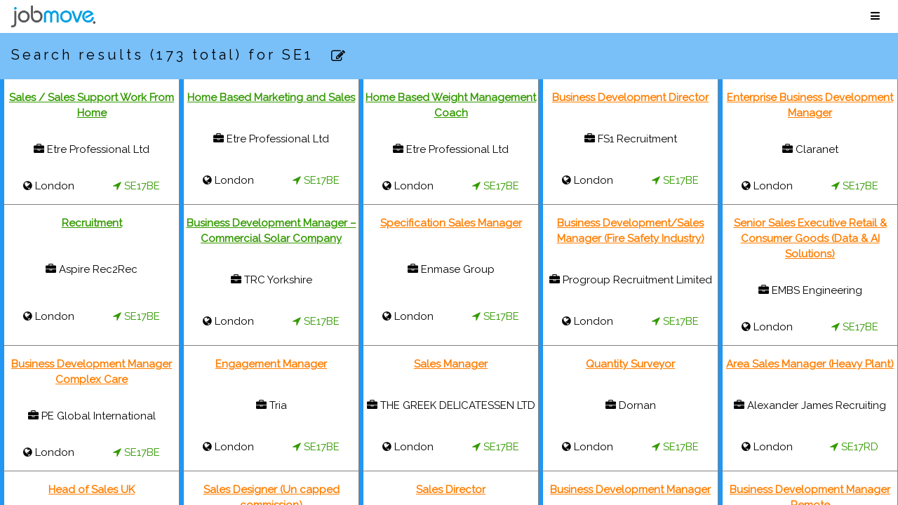

--- FILE ---
content_type: text/html; charset=UTF-8
request_url: https://jobmove.com/jobcategory/17/SE1
body_size: 8307
content:
<!DOCTYPE html>
<html>
<title>jobmove</title>
<meta name="description" content="View and apply for jobs from the UK's leading job search. For your next move, visit jobmove.">
<meta charset="utf-8">
<meta name="viewport" content="width=device-width, initial-scale=1">

<!-- link rel="stylesheet" href="https://www.w3schools.com/w3css/4/w3.css">
<link rel="stylesheet" href="https://www.w3schools.com/lib/w3-theme-blue.css"-->
<link rel="stylesheet" href="/css/w3.css">
<link rel="stylesheet" href="/css/w3-theme-blue.css">
<link rel="stylesheet" href="https://fonts.googleapis.com/css?family=Raleway">
<link rel="stylesheet" href="https://cdnjs.cloudflare.com/ajax/libs/font-awesome/4.7.0/css/font-awesome.min.css">
<link rel="manifest" href="/manifest.webmanifest">

<style>
  body,
  h1,
  h2,
  h3,
  h4,
  h5,
  h6 {
    font-family: "Raleway", sans-serif;
  }

  .vacancies-container>.vacancy {
    /*  flex-grow: 1; */
    border-bottom: 1px solid gray !important;
    border-right: 1px solid gray !important;
    cursor: pointer;

  }

  .vacancies-container {
    display: flex;
    flex-wrap: wrap;
  }
  div.x-half {
    float: left;
    width: 50%;
  }
  @media (min-width:993px) {
    .vacancy_notclicked {
      width: 20% !important;
    }
    .vacancy_clicked {
      width: 50% !important;
    }
  }

  @media (max-width:992px) and (min-width:601px) {
    .vacancy_notclicked {
      width: 33% !important;
    }
    .vacancy_clicked {
      width: 100% !important;
    }
  }
/*
  :target::before {
    content: "";
    display: block;
    height: 47px;
    /* fixed header height/
    margin: -47px 0 0;
    /* negative fixed header height /
  }*/

  div.big_panel {
    float: left;
  }

  div.x-panel{
    float: left;
    width: 45%;
    min-width:260px;
  }

  div.x-big-panel{
    float: left;
    width: 90%;
    min-width:260px;
  }


  .x-label {
    margin-bottom: 3px;
    margin-top: 14px;
    padding-top: 2px;
    padding-bottom: 2px;
  }
  button.x-switch {
    font-size: 18px;
  }
  @media (max-width:600px){.logo_img{text-align: center !important;}}


  .search_panel {
    display: grid;
    grid-template-columns: 45% 45% 10%;
    grid-template-rows: auto;
    grid-template-areas: 
    "title loc apply"
    "switch . ."
    ;
  }
  .search_title{
    grid-area: title;
  }
  .search_location{
    grid-area: loc;
  }
  .search_button{
    grid-area: apply;

  }
  .search_show_more{
    grid-area: switch;
  }
  .search_category{
    grid-area: cat;
  }
  .search_radius{
    grid-area: radius;
  }
  .search_keywords{
    grid-area: key;
  }
  .advanced {
    display:none;
  }

  .search_panel_opened {
    display: grid;
    grid-template-columns: 50% 40% 10%;
    grid-template-rows: auto;
    grid-template-areas: 
    "title loc loc"
    "cat radius radius"
    "key key apply"
    "switch . ."
    ;
  }

 
  .job_panel {
  display: grid;
  grid-template-columns: 25% 25% 25% 25%;
  grid-template-rows: auto;
  grid-template-areas: 
    "logo head head head"
    "logo comp sal type"
    "logo loc post date"
    ". cat cat apply"
    ;
}
.job_logo {
  grid-area: logo;
 align-self: center;
 justify-self: center;
 padding-right: 24px;
}
.job_title {
  grid-area: head;
  text-align: center;
}
.job_company {
  grid-area: comp;
}
.job_location {
  grid-area: loc;
}
.job_type {
  grid-area: type;
}
.job_salary {
  grid-area: sal;
}
.job_postcode {
  grid-area: post;
}
.job_date {
  grid-area: date;
}
.job_category {
  grid-area: cat;
  text-align: left;
}
.job_apply {
  grid-area: apply;
  align-self: center;
}
.job_panel, .job_description_panel{
  padding: 12px 24px;
}

.job_company, .job_location,  
.job_salary, .job_postcode {
  padding-right: 12px;
}

.job_description_panel {
  display: grid;
  grid-template-columns: 37.5% 25% 37.5%;
  grid-template-rows: auto;
  grid-template-areas: 
    "desc desc desc"
    "ll apply rl"
    ". similar ."
    ;
}
.job_description {
  grid-area: desc;
}

.job_similar{
  grid-area: similar;
  align-self: center;
  justify-self: center;
}

.job_description_panel > hr {
  width: 95%;
  grid-area: ll;
  justify-self: center;
  border: revert;
  border-top: 1px solid #eee;
} 
.job_description_panel > hr + hr{
  grid-area: rl;
}



  .body{
    margin: 0;
  }

  .container {
    height: 100vh;

    display: grid;
    grid-template-columns: 1fr;
    grid-template-rows: auto 1fr;
    grid-template-areas: 
    'header'
    'main'
  }

  .container > header {
    grid-area: header;
  }
  .container > .main {
    grid-area: main;
    overflow: auto;
    /*padding: 15px 5px 10px 5px;*/
  }

  #toggle_bar {
/*    visibility: hidden;
    transition: all .45s ease;
    grid-area: toggle_bar;
    overflow: hidden;

    display:grid;
    grid-template-columns: 1fr 1fr 1fr 1fr;
    grid-template-areas: 
    "sec1 sec2 sec3 sec4" */
  }

  div > a{
    text-decoration: none;
  }

  .toggle {
    font-size: 16px;
    opacity: 0;

    transition: all .45s ease;
    padding-right: 5px;
    padding-left: 5px;

    visibility: hidden;
  }

@media (min-width:921px){
  #header {
    display: grid;
    grid-template-columns: 10% 15% 1fr 1fr 1fr 1fr 1fr 5%;
    grid-template-areas: 
    "logo . sec1 sec2 sec3 sec4 sec5 button"
  }
  .toggle {
    align-content: center;
    justify-self: center;
  }
}
@media (max-width:920px) and (min-width:605.1px){
  #header {
    display: grid;
    grid-template-columns: 25% 1fr 1fr 10%;
    grid-template-rows: 47px 1fr;
    grid-template-areas: 
    "logo sec1 sec2 button"
    " sec3 sec4 sec5 button";
  }
  .toggle {
    align-content: center;
  }
}
@media (max-width:605px){
  #header {
    display: grid;
    grid-template-columns: 25% 1fr 25%;
    grid-template-rows: 47px 1fr 1fr 1fr 1fr 1fr;
    grid-template-areas: 
    "logo . button" 
    "sec1 sec1 sec1"
    "sec2 sec2 sec2"
    "sec3 sec3 sec3"
    "sec4 sec4 sec4"
    "sec5 sec5 sec5"

  }
  .toggle {
    align-self: center;
    justify-self: stretch;
    font-size: 20px;
    border-bottom-width: 1px;
    border-bottom-style: groove;
    padding-left: 15px;
  }

}

  #header > .toggle_button {
    grid-area: button;
    border: none;

    background: white;
  }
  #header > #logo {
    grid-area: logo;
  }
  #about {
    grid-area: sec1;
  }
  #contact {
    grid-area: sec2;
  }
  #explore {
    grid-area: sec3;
  }
  #ts_seek {
    grid-area: sec4;
  }
  #ts_empl {
    grid-area: sec5;
    border-bottom-width: 0px;
  }


  .container > .main {
    display: grid;
    grid-template-rows: auto 600px 1fr auto auto auto;
    grid-template-columns: 1fr 70% 1fr;
    grid-template-areas: 
    "bar bar bar"
    ". search ."
    "results results results"
    "popular_bar popular_bar popular_bar"
    "popular popular popular"
    "footer footer footer"
   }
  @media (max-width:1300px) and (min-width:921px){
    .container > .main{
      grid-template-columns: auto 900px auto;
    } 
  } 
  @media (max-width:920px){
    .container > .main{
      grid-template-columns: auto;
      grid-template-areas:
      "bar"
      "search"
      "results"
      "popular_bar"
      "popular"
      "footer"
    } 
  }
  @media (max-width:920px) and (min-width:605.1px){
    .search_panel_opened {
      grid-template-columns: 50% 1fr calc(-100%/3 + 400px);
      grid-template-areas: 
        "title loc loc"
        "cat radius radius"
        "key key apply"
        "switch . ."
      ;
    }
    .search_panel {
      grid-template-columns: 50% 1fr calc(-100%/3 + 400px);
      grid-template-areas: 
        "title loc loc"
        "switch . apply"
      ;
    }
    .search_panel > .search_button > #quick_button {
        margin-top:2px !important;
    }

  }
  @media (max-width:605px){
    .search_panel {
      grid-template-columns: auto;
      grid-template-areas: 
      "title"
      "loc"
      "apply"
      "switch"
    }
    .search_panel_opened {
      grid-template-columns: auto;
      grid-template-areas: 
        "title"
        "loc"
        "radius"
        "cat"
        "key"
        "apply"
        "switch"
      ;
    }
    #quick_button{margin-top:14px !important;}
  }

  .results {
    grid-area: results;
  }
  .popular_searches {
    grid-area: popular;
  }
  .main > footer {
    grid-area: footer;
  }
  .main > #search_bar {
    grid-area: bar;
  }
  .main > section {
    font-size: 18px;
    grid-area: search;
    align-self:center;
  }
  input[type="text"] {
    background-color: #f1f1f1;
  }
/* STYLES FOR VAC */
  .job_panel, .job_description_panel{
    padding-right: 36px;
  }

  @media (max-width:1160px){
    .job_panel {
      grid-template-columns: 25% 37.5% 37.5%;
      grid-template-areas: 
      "logo head head"
      "logo comp sal"
      "logo loc post"
      "logo type date"
      ". cat apply"
      ;
    } 
  }
  @media (max-width:992px) and (min-width:730px){
    .job_panel{
      grid-template-columns: 50% 50%;
      grid-template-areas: 
      "head head"
      "logo logo"
      "comp sal"
      "loc post"
      "type date" 
      "cat apply"
    }
    .job_description_panel {
      grid-template-columns: 25% 50% 25%;
    }
    .job_logo{
      padding-right:0px;
    }
  }


  @media (max-width:731px){
    .job_panel{
      grid-template-columns: 50% 50%;
      grid-template-areas: 
      "head head"
      "logo logo"
      "comp sal"
      "loc post"
      "type date" 
      "cat cat"
      "apply apply"
    }
    .job_category {
      text-align: center;
    }
    .job_description_panel {
      grid-template-areas: 
      "desc desc desc"
      "apply apply apply"
      "similar similar similar"
    }
    .job_description_panel > hr {
      display: none;
    }
    .job_logo{
      padding-right:0px;
    }
    .job_panel, .job_description_panel{
      padding-left: 36px;
    }
  }

  .category_half, .location_half, .title_half {
    float:left;
    width:33%;

    height: 80vh;
    display: grid;

    grid-template-rows: auto 1fr auto;
    grid-template-columns: 1fr;

    grid-template-areas: 
    'header'
    'main'
    'footer';
  }
  @media (max-width:920px){
    .category_half, .location_half, .title_half {
      float:left;
      width:100%;
    }
  }

  
.category_half > .sub-header, .location_half > .sub-header, .title_half > .sub-header  {
  grid-area: header;
}

.category_half > .sub-main, .location_half > .sub-main, .title_half > .sub-main  {
  grid-area: main;
    overflow: auto;
    overscroll-behavior: contain;
}

.category_half > .sub-footer, .location_half > .sub-footer, .title_half > .sub-footer {
  grid-area: footer;
  height: 30px;
}
#popular_bar {
  grid-area: popular_bar;
}

li {
  border-left: 6px solid #2196F3 !important;
  cursor: pointer;
}

li:hover{
  border-left: 6px solid #4CAF50 !important;
}

li.clicked{
  border-left: 6px solid #ff9800 !important;
}

li.clicked:hover{
}

span.results_location{
  display: inline-table;
}
button.edit_button:hover {
  background-color:  #79bff8 !important;
}
div.label_container{
  display:flex;
  justify-content: space-between;
}
#myloc_button:hover{
  background-color:  #79bff8 !important;
}

.vac_grid {
   /* height: 100vh; 
    grid-template-columns: 1fr; 
    grid-template-rows: 1fr 1fr 1fr;*/ 
    display: grid;
    text-align: center;
    grid-template-areas: 
    'vac_title vac_title' 
    'vac_adv vac_adv'
    'vac_loc vac_pcode'
}

.vac_grid > p {
  /*margin-top: 5px;
  margin-bottom: 5px;*/
}


.vac_grid > p.vac_title{
  grid-area: vac_title;
}

.vac_grid > p.vac_adv{
  grid-area: vac_adv;
}

.vac_grid > p.vac_loc{
  grid-area: vac_loc;
}

.vac_grid > p.vac_pcode{
  grid-area: vac_pcode;
}

.vac_grid > p.vac_within{
  grid-area: vac_within;
  /*align-self: end;
  justify-self: end;*/
}

</style>
<script type="text/javascript">


let suggestions_hash = [];
let shorter_suggestions_hash = [];
let prev_clicked_vac_div;


document.addEventListener("DOMContentLoaded", function() {
  document.getElementById('input_title')
  .addEventListener('keyup', function(event) {
    if (event.code === 'Enter') {
      event.preventDefault();
      Search();
    }
  });
  document.getElementById('input_locn')
  .addEventListener('keyup', function(event) {
    if (event.code === 'Enter') {
      event.preventDefault();
      Search();
    }
  });
  document.getElementById('desc_keywords')
  .addEventListener('keyup', function(event) {
    if (event.code === 'Enter') {
      event.preventDefault();
      Search();
    }
  });

  location_on_input();
  document.getElementById("input_locn").addEventListener("input", function()  {location_on_input()} );

      switch_options();

          setSelector('input_radius', "5");
    
          setSelector('category', "17");
    
      
    
    const vacs_box = document.getElementById("search_results");
    vacs_box.innerHTML = '<div style="text-align:center;" class="box"><i class="fa fa-spinner fa-pulse fa-2x"></i></div>';

    fetch("https://jobmove.com/search/searchresults/YTo1OntzOjk6InBvc3RfY29kZSI7czozOiJTRTEiO3M6NDoibG9jbiI7czozOiJTRTEiO3M6NjoicmFkaXVzIjtpOjU7czo4OiJjYXRlZ29yeSI7czoyOiIxNyI7czoxMzoiYWR2YW5jZWRfbW9kZSI7aToxO30.", 
      { 
        method: 'POST', 
        headers: {
        'Content-Type': 'application/x-www-form-urlencoded',
        }
      }
    )
    .then(response => response.text())
    .then(
      data => {
        //console.log(data);
        vacs_box.innerHTML = data;
        jump_to('search_results');
        let current_url = window.location.href;
      }
    )


    });

function jump_to(hash) {
  window.location.hash = "";
  window.location.hash = hash;
  window.scrollBy(0, -47);
}
  
function getVacPage(ref) {

  href = '/job/view_box/' + ref;

  document.getElementById("search_results").style.width = "40%";
  document.getElementById("job").style.width = "60%";

  let vacancies = document.getElementsByClassName("vacancy_notclicked");
  while (vacancies.length) {
      vacancies[0].className = vacancies[0].className.replace("vacancy_notclicked", "vacancy_clicked"); 
  }

  let clicked_vac_selector = "a[href*=\'" + ref + "\']";
  let clicked_vac_object = document.querySelectorAll(clicked_vac_selector);

  let clicked_vac_div = clicked_vac_object[0].closest('div');

  clicked_vac_div.className = clicked_vac_div.className.replace("w3-border-blue", "w3-border-orange");
  clicked_vac_div.classList.remove("w3-hover-border-green");

  if (prev_clicked_vac_div){
    if (prev_clicked_vac_div !== clicked_vac_div ) {
      prev_clicked_vac_div.className = prev_clicked_vac_div.className.replace("w3-border-orange", "w3-border-blue w3-hover-border-green");
    }
  }
  prev_clicked_vac_div = clicked_vac_div;


  const vac_box = document.getElementById("job");
  vac_box.innerHTML = '<div style="text-align:center;" class="box"><i class="fa fa-spinner fa-pulse fa-2x"></i></div>';;

  fetch(href, 
    { 
      method: 'POST', 
      headers: {
      'Content-Type': 'application/x-www-form-urlencoded; charset:utf-8',
      }
    }
  )
  .then(response => response.text())
  .then(
    data => {
      vac_box.innerHTML = data;
      switchToVacancy(); 
      jump_to('job');
    }
  )
  return false;
}

function getPopular(params) {

  let href = 'https://jobmove.com/search/search_box';

  closeVac();

  const vacs_box = document.getElementById("search_results");
  vacs_box.innerHTML = '<div style="text-align:center;" class="box"><i class="fa fa-spinner fa-pulse fa-2x"></i></div>';


  let clicked = document.querySelectorAll('li[class*="clicked"]');
  if (clicked[0]) {
    clicked[0].classList.remove("clicked");
  }

  let clicked_href = 'https://jobmove.com/';
  let searchParams = new URLSearchParams(params);
  if (searchParams.has("title")){
    searchParams.set("advanced_mode", "0");

    setSingleInput("title", searchParams.get("title"));
    clicked_href += 'title/' + searchParams.get("title");

    close_options();
  } else {
    searchParams.set("advanced_mode", "1");
    searchParams.set("title", "");
    setSingleInput("title", "");
    open_options();
  }
  if (searchParams.has("post_code")){
    searchParams.set("locn", searchParams.get("post_code"));
    setSingleInput("locn", searchParams.get("post_code"));
    clicked_href += 'location/' + searchParams.get("post_code");
    setSingleInput("post_code", searchParams.get("post_code"));

    searchParams.set("radius", "0");
    setSelector('input_radius', "0");
  } else {
    searchParams.set("post_code", "");
    searchParams.set("locn", "");
    setSingleInput("locn", "");

    searchParams.set("radius", "5");
    setSelector('input_radius', "5");
  } 

  searchParams.set("desc_title", "");
  setSingleInput("desc_title", "");

  searchParams.set("search", "1");

  if (searchParams.has("category")) {
    setSelector('category', searchParams.get("category"));
    clicked_href += 'category/' + searchParams.get("category");
  } else {
    setSelector('category', "0");
    searchParams.set("category", "0");
  }

  //console.log(clicked_href);
  //console.log(searchParams.toString());
  let surl;

  fetch(href, 
    { 
      method: 'POST', 
      body: searchParams,
    }
  )
  .then(response => response.text())
  .then(
    data => {
      //console.log(data);
       vacs_box.innerHTML = data;
       jump_to('search_results');
     }
  )
  let text = 'a[href^="'+ clicked_href + '/"]';
  //console.log(text);
  let li_clicked = document.querySelectorAll(text);
  li_clicked[0].parentNode.classList.add("clicked");

  window.history.replaceState(null, null, "https://jobmove.com/");
  return false;
}

function Search() {
  let href = 'https://jobmove.com/search/search_box';
  const data = new URLSearchParams();
  for (const pair of new FormData(document.getElementById("searchform"))) {
     data.append(pair[0], pair[1]);
  }
  if(data.get("advanced_mode") == 0) {
    setSelector('input_radius', "5");
    setSelector('category', "0");
    setSingleInput("desc_title", "");
  }
  closeVac();
  const vacs_box = document.getElementById("search_results");
  vacs_box.innerHTML = '<div style="text-align:center;" class="box"><i class="fa fa-spinner fa-pulse fa-2x"></i></div>';

  //console.log(data.toString());
  fetch(href, 
    {
      method: 'post',
      body: data,
    }
  )
  .then(response => response.text())
  .then(
    data => {
      //console.log(data);
      vacs_box.innerHTML = data;
      jump_to('search_results');
    }
  )

  let clicked = document.querySelectorAll('li[class*="clicked"]');
  if (clicked[0]) {
    clicked[0].classList.remove("clicked");
  }
  window.history.replaceState(null, null, "https://jobmove.com/");

}

function getPage(href) {

  closeVac();

  const vacs_box = document.getElementById("search_results");
  vacs_box.innerHTML = '<div style="text-align:center;" class="box"><i class="fa fa-spinner fa-pulse fa-2x"></i></div>';

  fetch(href, 
    { 
      method: 'POST', 
      headers: {
      'Content-Type': 'application/x-www-form-urlencoded',
      }
    }
  )
  .then(response => response.text())
  .then(
    data => {
      vacs_box.innerHTML = data;
      jump_to('search_results');
    }
  )

    return false;
}

function setSingleInput(name, value) {
    let element = document.querySelector('input[name="' + name + '"]');
    element.value = value;
}

function setSelector(id, value) {

  let select = document.getElementById(id);

  let option = 'option[value="' + value + '"]';
  let correct_option = select.querySelector(option);

  if (!correct_option) {
    let s = value.split(',');
    if (s.length > 1) {
      option = 'option[value="' + s[0] + '"]';
      correct_option = select.querySelector(option);
      value = s[0];
    }


    if (!correct_option) {
      option = 'option[value^="' + value + '"]';
      correct_option = select.querySelector(option);
      if (!correct_option) {
        option = 'option[value$="' + value + '"]';
        correct_option = select.querySelector(option);
      }
    }

  }

  if(correct_option) {
    correct_option.selected="true";
  }
}


function switch_options() {

  let advanced =  document.querySelectorAll("div.advanced");
  //console.log(advanced);

  let button_icon = document.getElementById("show_options");
  let button_text = document.getElementById("show_options_button");
  let adv_mode = document.getElementById("adv_mode");
  let search_panel = document.getElementById("search_panel");

  if (button_icon.className.indexOf("fa-caret-down") == -1) {
    button_icon.className = button_icon.className.replace("fa fa-caret-up", "fa fa-caret-down");
    search_panel.className = search_panel.className.replace("search_panel_opened", "search_panel");
    button_text.innerHTML = button_text.innerHTML.replace("less", "more");
    advanced.forEach(function(adv) {
      //console.log(adv);
      adv.classList.remove("w3-show");
    });

    adv_mode.value = '0';

  } else {

    button_icon.className = button_icon.className.replace("fa fa-caret-down", "fa fa-caret-up");
    search_panel.className = search_panel.className.replace("search_panel", "search_panel_opened");
    button_text.innerHTML = button_text.innerHTML.replace("more", "less");
    advanced.forEach(function(adv) {
      //console.log(adv);
      adv.classList.add("w3-show");
    });

    adv_mode.value = '1';

    
  }
}

function toggle_dropdown(){
//  let bar = document.getElementById("toggle_bar");
// if (bar.style.maxHeight == '0px') {
   //bar.style.maxHeight = 'none';
 //} else {
   //bar.style.maxHeight = '0';
 //} 

  let links = document.querySelectorAll("div.toggle");
  links.forEach(function(link) {
      if (link.style.maxHeight == '0px') {
        link.style.maxHeight = 'none';
      } else {
        link.style.maxHeight = '0px';
      }
      //console.log(adv);
      if (link.style.visibility == 'visible') {
        link.style.visibility = 'hidden'; 
        link.style.opacity = 0;

      } else {
        link.style.visibility = 'visible';
        link.style.opacity = 1;
      }
    });
}

function close_options() {

  let advanced =  document.querySelectorAll("div.advanced");
  //console.log(advanced);

  let button_icon = document.getElementById("show_options");
  let button_text = document.getElementById("show_options_button");
  let adv_mode = document.getElementById("adv_mode");
  let search_panel = document.getElementById("search_panel");

  if (button_icon.className.indexOf("fa-caret-down") == -1) {
    button_icon.className = button_icon.className.replace("fa fa-caret-up", "fa fa-caret-down");
    search_panel.className = search_panel.className.replace("search_panel_opened", "search_panel");
    button_text.innerHTML = button_text.innerHTML.replace("less", "more");
    advanced.forEach(function(adv) {
      //console.log(adv);
      adv.classList.remove("w3-show");
    });

    adv_mode.value = '0';

  } 
  
}

function open_options() {

  let advanced =  document.querySelectorAll("div.advanced");
  //console.log(advanced);

  let button_icon = document.getElementById("show_options");
  let button_text = document.getElementById("show_options_button");
  let adv_mode = document.getElementById("adv_mode");
  let search_panel = document.getElementById("search_panel");

  if (button_icon.className.indexOf("fa-caret-down") !== -1) {

    button_icon.className = button_icon.className.replace("fa fa-caret-down", "fa fa-caret-up");
    search_panel.className = search_panel.className.replace("search_panel", "search_panel_opened");
    button_text.innerHTML = button_text.innerHTML.replace("more", "less");
    advanced.forEach(function(adv) {
      //console.log(adv);
      adv.classList.add("w3-show");
    });

    adv_mode.value = '1';
  }
}


function location_on_input() {

  let location_input_obj = document.getElementById("input_locn");
  if (location_input_obj.value !== "") {
    let key = 'key='+escape(location_input_obj.value);
    let href = "/index.php/search/get_autocomplete_suggestions/";

    fetch(href, 
    { 
      method: 'POST', 
      headers: {
      'Content-Type': 'application/x-www-form-urlencoded',
      },
      body: key,
    }
    )
    .then(response => response.json())
    .then(
    shorter_suggestions_hash => {
      //console.log(shorter_suggestions_hash);
      let auto_suggestions = [];
      for (var suggestion of shorter_suggestions_hash) {
          auto_suggestions.push(suggestion.name);
      }

      let auto = document.getElementById("auto");
      auto.innerHTML = '';

      for (let suggestion of shorter_suggestions_hash ) {
          let option = document.createElement("option");
          option.text  = suggestion.name;
          auto.appendChild(option);
          option.addEventListener("click", location_on_change(suggestion.name) );
        }
      }
    )

    let first_word = location_input_obj.value .replace(/^(\w+).*$/,'$1');
    let small_key = 'key='+escape(first_word);
    href = "/index.php/search/get_location_suggestions/";

    fetch(href, 
    { 
      method: 'POST', 
      headers: {
      'Content-Type': 'application/x-www-form-urlencoded',
      },
      body: small_key,
    })
    .then(response => response.json())
    .then( data => {
      suggestions_hash = data;
      location_on_change(location_input_obj.value);
    })
  } else {
    let postcode_input_obj = document.getElementById("input_auto_selector");
    postcode_input_obj.value = '';
  }
}

function closeVac() {

  document.getElementById("job").innerHTML = '';
  
  document.getElementById("search_results").style.width = "100%";

  document.getElementById("job").style.width = "0%";

  if (prev_clicked_vac_div){
    prev_clicked_vac_div.className = prev_clicked_vac_div.className.replace("w3-border-orange", "w3-border-blue w3-hover-border-green");
    prev_clicked_vac_div = '';
  }

  let vacancies = document.getElementsByClassName("vacancy_clicked");
  while (vacancies.length) {
    vacancies[0].className = vacancies[0].className.replace("vacancy_clicked", "vacancy_notclicked");
  }

  let switch_button = document.getElementById("switch_vacancy");
  if(switch_button) {
    switch_button.classList.add("w3-hide-small");
    switchToSearchResults();
  }
  return false;

}

function switchToSearchResults() {

  document.getElementById("search_results").classList.remove("w3-hide-small");

  document.getElementById("job").classList.add("w3-hide-small");

}

function switchToVacancy() {

  document.getElementById("job").classList.remove("w3-hide-small");

  document.getElementById("search_results").classList.add("w3-hide-small");

}
  
function location_on_change(input) {
  
  let adv_mode = document.getElementById("adv_mode");
  let id;

  let postcode_input_obj = document.getElementById("input_auto_selector");
  let postcode_chosen = '';
  if (suggestions_hash[0]) {
      postcode_chosen = suggestions_hash[0].id;
  }

  if (suggestions_hash.some(suggestion => (id = suggestion.id) && (suggestion.name === input))) {
      postcode_chosen = id;
  }

  postcode_input_obj.value = postcode_chosen;
}

function jumpToLocn(){
    jump_to("search_bar");
    document.querySelector('label[for="input_locn"]').click();
}

function use_my_location(){
  if (navigator.geolocation) {
    navigator.geolocation.getCurrentPosition(function(position) {
    const latitude  = position.coords.latitude;
    const longitude = position.coords.longitude;
              //alert(latitude + ", " + longitude);

              //let small_key = 'lat='+escape(latitude) + 'long+';
    let href = "/index.php/utils/geo_location/"+latitude+'/'+longitude;
    fetch(href, 
      { 
        method: 'POST', 
      })
    .then(response => response.json())
    .then(
    data => {
      console.log(data);
      setSingleInput("locn", data[0].town);
      setSingleInput("post_code", data[0].postcode);
    }
    )
    }, function() {
      document.getElementById("myloc_button").disabled = true;
      //alert("You disagreed :(");
    });
  }
}
</script>



<!-- Global site tag (gtag.js) - Google Analytics --> 
<script async src="https://www.googletagmanager.com/gtag/js?id=UA-127663420-1"></script>
<script>
  window.dataLayer = window.dataLayer || [];
  function gtag(){dataLayer.push(arguments);}
  gtag('js', new Date());
  gtag('config', 'UA-127663420-1');
</script>


</head>
<body> 

<div class="container">

  <header>
    <div id='header' class="w3-bar w3-white w3-wide w3-card" style="position: relative">
<!--    <span class="w3-bar-item w3-button w3-large w3-hover-text-grey" onclick="w3_open()"><i class="fa fa-bars"></i></span> -->
    <a id="logo" href="https://jobmove.com/" class="w3-bar-item"><img alt="jobmove logo" src="/images/logo.png" style="width:120px;"></img></a>
    <div id='about'   style="max-height:0px" class="toggle"><a href="https://jobmove.com/about_us"> About Us</a></div>
    <div id='contact' style="max-height:0px" class="toggle"><a href="https://jobmove.com/contact_us"> Contact Us</a></div>
    <div id='explore' style="max-height:0px" class="toggle"><a href="https://jobmove.com/explore_jobmove"> Explore Jobmove </a></div>
    <div id='ts_seek' style="max-height:0px" class="toggle"> <a href="https://jobmove.com/terms_and_conditions_jobseekers"> Terms and conditions Jobseekers</a></div>
    <div id='ts_empl' style="max-height:0px" class="toggle"> <a href="https://jobmove.com/terms_and_conditions_employers"> Terms and conditions Employers </a> </div>
    <!--div id='ts_empl' style="max-height:0px" class="toggle"> Test link  </div-->
    <button class="toggle_button" onclick="toggle_dropdown()">  <i class="fa fa-bars"></i> </button>
</div>

  </header>

  <div class="main">

  <header id="search_bar">
    <div class="w3-bar w3-theme-l2 w3-wide w3-card">
        <h4 class=w3-margin-left> Job search </h4>
    </div>
</header>
  <section>
    <form id='searchform' name='searchform' method='post' action='https://jobmove.com/' onsubmit="">
    <div id="search_panel" class="search_panel">

      <div class="search_title">
        <label for="input_title" class="w3-tag w3-theme-l2 w3-round-large x-label">What job are you looking for?</label>
        <input id="input_title" class="w3-input w3-border w3-round-large" type="text" placeholder="Job title, Skill, Industry"
            name='title' value="">
      </div>

      <div class="search_location" >
        <div class="label_container"> 
        <label for='input_locn' class="w3-tag w3-theme-l2 w3-round-large x-label"> Where?</label>
        </div>
        <input class="w3-input w3-border w3-round-large" type="text" placeholder="City, County or Postcode"
            name='locn' id='input_locn' list="auto" value="SE1" autocomplete='off'> 
        <datalist id="auto"></datalist>
      </div>

      <div class="search_button">
        <input class="w3-button w3-light-green w3-round-large w3-mobile" style="margin-top:48px; width:100%" id='quick_button' value="Search"
            type='button' name='search' onclick="Search()">
      </div>

      <!--<div class="w3-hide" id="advanced_options">-->
        <div class="search_category w3-animate-zoom advanced w3-hide">
          <label for="category" class="w3-tag w3-theme-l2 w3-round-large x-label">Choose a category</label>
          <select id='category' class="w3-select" name="category" value="">
              <option value="0" selected>No category</option>
                              <option value="3">Aerospace & Aviation</option>
                              <option value="27">Agricultural, Horticultural & Fishing</option>
                              <option value="65">Apprenticeship</option>
                              <option value="38">Automotive</option>
                              <option value="14,32">Catering, Hospitality & Leisure</option>
                              <option value="57">Charities & Not for profit</option>
                              <option value="67">Civil Enforcement</option>
                              <option value="37">Cleaning, Domestic & Janitorial</option>
                              <option value="11">Clerical & Administration</option>
                              <option value="2">Construction</option>
                              <option value="28">Customer Service, Call Centre & Help Desk</option>
                              <option value="26">Education, Training & Coaching</option>
                              <option value="4">Engineering, Mechanical & Electrical</option>
                              <option value="5">Finance, Accounting & Insurance</option>
                              <option value="24">HR & Recruitment</option>
                              <option value="1">IT & Telecoms</option>
                              <option value="10">Legal</option>
                              <option value="8">Management, Consultancy & Operations</option>
                              <option value="23">Manufacturing & Fabrication</option>
                              <option value="49,15">Marketing, Media & Publishing</option>
                              <option value="16">Medical</option>
                              <option value="68">Not Sectored</option>
                              <option value="12">Nursing & Care</option>
                              <option value="40">Property & Property Services</option>
                              <option value="22">Public Sector</option>
                              <option value="18">Retail & Wholesale</option>
                              <option value="17">Sales</option>
                              <option value="6">Scientific & Pharmaceutical</option>
                              <option value="52">Security, Military & Defence</option>
                              <option value="13">Transport, Logistics & Warehouse</option>
                              <option value="20">Travel and Tourism</option>
                        </select>
        </div>

        <div class="search_radius w3-animate-zoom advanced w3-hide">
          <label for='input_radius' class="w3-tag w3-theme-l2 w3-round-large x-label">Choose a radius</label>
          <select id='input_radius' class="w3-select" name="radius" value="">
            <option value="0">Exact match</option>
            <option value="1">1 mile</option>
            <option value="5" selected>5 miles</option>
            <option value="10">10 miles</option>
            <option value="20">20 miles</option>
            <option value="50">50 miles</option>
          </select>
        </div>

        <div class="search_keywords w3-animate-zoom advanced w3-hide">
          <label for="desc_keywords" class="w3-tag w3-theme-l2 w3-round-large x-label">Any special keywords?</label>
          <input id="desc_keywords" class="w3-input w3-border w3-round-large" type="text" placeholder="Sales, design, etc"
            name='desc_title' value="">
        </div>
      <input id='adv_mode'            class="w3-hide" value="0" type='text' name='advanced_mode'>
      <input id="input_auto_selector" class="w3-hide" value="" type="text" name='post_code'>
      <div class="search_show_more"> 
         <button class="w3-button w3-left-align" id="show_options_button" onclick="switch_options()" type="button">
            Need more search options? <i id='show_options' class="fa fa-caret-down"></i></button>
      </div>
      </div>
    <!--</div>-->
    </form>
  </section>

<div class="w3-row results">
  <div id="search_results" class="big_panel w3-mobile" style="position:relative; width:100%">
  </div>
  <div id="job" class="big_panel w3-mobile w3-hide-small">
  </div>
</div>


<footer class="w3-theme-l4 w3-center w3-padding-16">
COPYRIGHT &copy; jobmove.com 2026, <a href="https://jobmove.com/about/privacy" title="" target="_blank" class="w3-hover-opacity">Privacy Policy</a>
</footer>



<!-- script async type="text/javascript" src="//s7.addthis.com/js/300/addthis_widget.js#pubid=ra-5ba4d9887a97f0db"></script -->
</body>

</html>


--- FILE ---
content_type: text/html; charset=UTF-8
request_url: https://jobmove.com/index.php/search/get_autocomplete_suggestions/
body_size: 207
content:
[{"id":"SE1","name":"London - SE1, London (SE1)"},{"id":"SE10","name":"London - Greenwich SE10, London (SE10)"},{"id":"SE11","name":"London - Kennington SE11, London (SE11)"},{"id":"SE12","name":"London - Lee SE12, London (SE12)"},{"id":"SE13","name":"London - Lewisham SE13, London (SE13)"},{"id":"SE14","name":"London - New Cross SE14, London (SE14)"},{"id":"SE15","name":"London - Peckham SE15, London (SE15)"},{"id":"SE16","name":"London - Rotherhithe SE16, London (SE16)"},{"id":"SE17","name":"London - Walworth SE17, London (SE17)"},{"id":"SE18","name":"London - Woolwich SE18, London (SE18)"}]

--- FILE ---
content_type: text/html; charset=UTF-8
request_url: https://jobmove.com/index.php/search/get_location_suggestions/
body_size: 222
content:
[{"id":"SE10","name":"London - Greenwich SE10, London (SE10)"},{"id":"SE11","name":"London - Kennington SE11, London (SE11)"},{"id":"SE12","name":"London - Lee SE12, London (SE12)"},{"id":"SE13","name":"London - Lewisham SE13, London (SE13)"},{"id":"SE14","name":"London - New Cross SE14, London (SE14)"},{"id":"SE19","name":"London - Norwood SE19, London (SE19)"},{"id":"SE15","name":"London - Peckham SE15, London (SE15)"},{"id":"SE16","name":"London - Rotherhithe SE16, London (SE16)"},{"id":"SE1","name":"London - SE1, London (SE1)"},{"id":"SE17","name":"London - Walworth SE17, London (SE17)"},{"id":"SE18","name":"London - Woolwich SE18, London (SE18)"}]

--- FILE ---
content_type: text/html; charset=UTF-8
request_url: https://jobmove.com/search/searchresults/YTo1OntzOjk6InBvc3RfY29kZSI7czozOiJTRTEiO3M6NDoibG9jbiI7czozOiJTRTEiO3M6NjoicmFkaXVzIjtpOjU7czo4OiJjYXRlZ29yeSI7czoyOiIxNyI7czoxMzoiYWR2YW5jZWRfbW9kZSI7aToxO30.
body_size: 2360
content:


<header id="jobs">
    <div class="w3-bar w3-theme-l2 w3-wide w3-card">
        <h4 class=w3-margin-left> Search results (173 total) <span class="results_location">for SE1 <a href="#" onclick="jumpToLocn()"> <button class="w3-button w3-circle edit_button"> <i class="fa fa-edit"></i> </button> </a> </span> </h4>
    </div>
</header>
<button id='switch_vacancy' onclick="switchToVacancy()" class="w3-button w3-circle w3-hide-small w3-hide-medium w3-hide-large x-switch" style="position: absolute; right: 0px; top: 0px;"><i class='fa fa-arrow-right'></i> </button>

<div class='vacancies-container'>


<div class='w3-mobile w3-white w3-leftbar w3-hover-border-green w3-border-blue vacancy vacancy_notclicked vac_grid' onclick='return getVacPage("8802164")'  >
    <p class="vac_title"><b><a class='title'  href='/job/8802164/Sales-Sales-Support-Work-From-Home/'  style="color: #339900;" target='_blank' id='8802164'>Sales / Sales Support Work From Home </a></b></p>
    <p class="vac_adv"><i class='fa fa-briefcase'></i> Etre Professional Ltd</p>
    <p class="vac_loc"><i class='fa fa-globe'></i> London </p>
    <p class="vac_pcode" style="color: #339900;" title="Just round the corner from your search location!"><i class='fa fa-location-arrow'></i> SE17BE </p>
</div>
<div class='w3-mobile w3-white w3-leftbar w3-hover-border-green w3-border-blue vacancy vacancy_notclicked vac_grid' onclick='return getVacPage("8802166")'  >
    <p class="vac_title"><b><a class='title'  href='/job/8802166/Home-Based-Marketing-and-Sales/'  style="color: #339900;" target='_blank' id='8802166'>Home Based Marketing and Sales </a></b></p>
    <p class="vac_adv"><i class='fa fa-briefcase'></i> Etre Professional Ltd</p>
    <p class="vac_loc"><i class='fa fa-globe'></i> London </p>
    <p class="vac_pcode" style="color: #339900;" title="Just round the corner from your search location!"><i class='fa fa-location-arrow'></i> SE17BE </p>
</div>
<div class='w3-mobile w3-white w3-leftbar w3-hover-border-green w3-border-blue vacancy vacancy_notclicked vac_grid' onclick='return getVacPage("8802211")'  >
    <p class="vac_title"><b><a class='title'  href='/job/8802211/Home-Based-Weight-Management-Coach/'  style="color: #339900;" target='_blank' id='8802211'>Home Based Weight Management Coach </a></b></p>
    <p class="vac_adv"><i class='fa fa-briefcase'></i> Etre Professional Ltd</p>
    <p class="vac_loc"><i class='fa fa-globe'></i> London </p>
    <p class="vac_pcode" style="color: #339900;" title="Just round the corner from your search location!"><i class='fa fa-location-arrow'></i> SE17BE </p>
</div>
<div class='w3-mobile w3-white w3-leftbar w3-hover-border-green w3-border-blue vacancy vacancy_notclicked vac_grid' onclick='return getVacPage("9846793")'  >
    <p class="vac_title"><b><a class='title'  href='/job/9846793/Business-Development-Director/'  style="color: #FF7E00;" target='_blank' id='9846793'>Business Development Director </a></b></p>
    <p class="vac_adv"><i class='fa fa-briefcase'></i> FS1 Recruitment</p>
    <p class="vac_loc"><i class='fa fa-globe'></i> London </p>
    <p class="vac_pcode" style="color: #339900;" title="Just round the corner from your search location!"><i class='fa fa-location-arrow'></i> SE17BE </p>
</div>
<div class='w3-mobile w3-white w3-leftbar w3-hover-border-green w3-border-blue vacancy vacancy_notclicked vac_grid' onclick='return getVacPage("10048193")'  >
    <p class="vac_title"><b><a class='title'  href='/job/10048193/Enterprise-Business-Development-Manager/'  style="color: #FF7E00;" target='_blank' id='10048193'>Enterprise Business Development Manager </a></b></p>
    <p class="vac_adv"><i class='fa fa-briefcase'></i> Claranet</p>
    <p class="vac_loc"><i class='fa fa-globe'></i> London </p>
    <p class="vac_pcode" style="color: #339900;" title="Just round the corner from your search location!"><i class='fa fa-location-arrow'></i> SE17BE </p>
</div>
<div class='w3-mobile w3-white w3-leftbar w3-hover-border-green w3-border-blue vacancy vacancy_notclicked vac_grid' onclick='return getVacPage("10165408")'  >
    <p class="vac_title"><b><a class='title'  href='/job/10165408/Recruitment/'  style="color: #339900;" target='_blank' id='10165408'>Recruitment </a></b></p>
    <p class="vac_adv"><i class='fa fa-briefcase'></i> Aspire Rec2Rec</p>
    <p class="vac_loc"><i class='fa fa-globe'></i> London </p>
    <p class="vac_pcode" style="color: #339900;" title="Just round the corner from your search location!"><i class='fa fa-location-arrow'></i> SE17BE </p>
</div>
<div class='w3-mobile w3-white w3-leftbar w3-hover-border-green w3-border-blue vacancy vacancy_notclicked vac_grid' onclick='return getVacPage("10172809")'  >
    <p class="vac_title"><b><a class='title'  href='/job/10172809/Business-Development-Manager-ndash-Commercial-Solar-Company/'  style="color: #339900;" target='_blank' id='10172809'>Business Development Manager &ndash; Commercial Solar Company </a></b></p>
    <p class="vac_adv"><i class='fa fa-briefcase'></i> TRC Yorkshire</p>
    <p class="vac_loc"><i class='fa fa-globe'></i> London </p>
    <p class="vac_pcode" style="color: #339900;" title="Just round the corner from your search location!"><i class='fa fa-location-arrow'></i> SE17BE </p>
</div>
<div class='w3-mobile w3-white w3-leftbar w3-hover-border-green w3-border-blue vacancy vacancy_notclicked vac_grid' onclick='return getVacPage("10089908")'  >
    <p class="vac_title"><b><a class='title'  href='/job/10089908/Specification-Sales-Manager/'  style="color: #FF7E00;" target='_blank' id='10089908'>Specification Sales Manager </a></b></p>
    <p class="vac_adv"><i class='fa fa-briefcase'></i> Enmase Group</p>
    <p class="vac_loc"><i class='fa fa-globe'></i> London </p>
    <p class="vac_pcode" style="color: #339900;" title="Just round the corner from your search location!"><i class='fa fa-location-arrow'></i> SE17BE </p>
</div>
<div class='w3-mobile w3-white w3-leftbar w3-hover-border-green w3-border-blue vacancy vacancy_notclicked vac_grid' onclick='return getVacPage("10175183")'  >
    <p class="vac_title"><b><a class='title'  href='/job/10175183/Business-Development-Sales-Manager-Fire-Safety-Industry-/'  style="color: #FF7E00;" target='_blank' id='10175183'>Business Development/Sales Manager (Fire Safety Industry) </a></b></p>
    <p class="vac_adv"><i class='fa fa-briefcase'></i> Progroup Recruitment Limited</p>
    <p class="vac_loc"><i class='fa fa-globe'></i> London </p>
    <p class="vac_pcode" style="color: #339900;" title="Just round the corner from your search location!"><i class='fa fa-location-arrow'></i> SE17BE </p>
</div>
<div class='w3-mobile w3-white w3-leftbar w3-hover-border-green w3-border-blue vacancy vacancy_notclicked vac_grid' onclick='return getVacPage("10176001")'  >
    <p class="vac_title"><b><a class='title'  href='/job/10176001/Senior-Sales-Executive-Retail-amp-Consumer-Goods-Data-amp-AI-Solutions-/'  style="color: #FF7E00;" target='_blank' id='10176001'>Senior Sales Executive   Retail &amp; Consumer Goods (Data &amp; AI Solutions) </a></b></p>
    <p class="vac_adv"><i class='fa fa-briefcase'></i> EMBS Engineering</p>
    <p class="vac_loc"><i class='fa fa-globe'></i> London </p>
    <p class="vac_pcode" style="color: #339900;" title="Just round the corner from your search location!"><i class='fa fa-location-arrow'></i> SE17BE </p>
</div>
<div class='w3-mobile w3-white w3-leftbar w3-hover-border-green w3-border-blue vacancy vacancy_notclicked vac_grid' onclick='return getVacPage("10176192")'  >
    <p class="vac_title"><b><a class='title'  href='/job/10176192/Business-Development-Manager-Complex-Care/'  style="color: #FF7E00;" target='_blank' id='10176192'>Business Development Manager   Complex Care </a></b></p>
    <p class="vac_adv"><i class='fa fa-briefcase'></i> PE Global International</p>
    <p class="vac_loc"><i class='fa fa-globe'></i> London </p>
    <p class="vac_pcode" style="color: #339900;" title="Just round the corner from your search location!"><i class='fa fa-location-arrow'></i> SE17BE </p>
</div>
<div class='w3-mobile w3-white w3-leftbar w3-hover-border-green w3-border-blue vacancy vacancy_notclicked vac_grid' onclick='return getVacPage("10183544")'  >
    <p class="vac_title"><b><a class='title'  href='/job/10183544/Engagement-Manager/'  style="color: #FF7E00;" target='_blank' id='10183544'>Engagement Manager </a></b></p>
    <p class="vac_adv"><i class='fa fa-briefcase'></i> Tria</p>
    <p class="vac_loc"><i class='fa fa-globe'></i> London </p>
    <p class="vac_pcode" style="color: #339900;" title="Just round the corner from your search location!"><i class='fa fa-location-arrow'></i> SE17BE </p>
</div>
<div class='w3-mobile w3-white w3-leftbar w3-hover-border-green w3-border-blue vacancy vacancy_notclicked vac_grid' onclick='return getVacPage("10176893")'  >
    <p class="vac_title"><b><a class='title'  href='/job/10176893/Sales-Manager/'  style="color: #FF7E00;" target='_blank' id='10176893'>Sales Manager </a></b></p>
    <p class="vac_adv"><i class='fa fa-briefcase'></i> THE GREEK DELICATESSEN LTD</p>
    <p class="vac_loc"><i class='fa fa-globe'></i> London </p>
    <p class="vac_pcode" style="color: #339900;" title="Just round the corner from your search location!"><i class='fa fa-location-arrow'></i> SE17BE </p>
</div>
<div class='w3-mobile w3-white w3-leftbar w3-hover-border-green w3-border-blue vacancy vacancy_notclicked vac_grid' onclick='return getVacPage("10183559")'  >
    <p class="vac_title"><b><a class='title'  href='/job/10183559/Quantity-Surveyor/'  style="color: #FF7E00;" target='_blank' id='10183559'>Quantity Surveyor </a></b></p>
    <p class="vac_adv"><i class='fa fa-briefcase'></i> Dornan</p>
    <p class="vac_loc"><i class='fa fa-globe'></i> London </p>
    <p class="vac_pcode" style="color: #339900;" title="Just round the corner from your search location!"><i class='fa fa-location-arrow'></i> SE17BE </p>
</div>
<div class='w3-mobile w3-white w3-leftbar w3-hover-border-green w3-border-blue vacancy vacancy_notclicked vac_grid' onclick='return getVacPage("10184511")'  >
    <p class="vac_title"><b><a class='title'  href='/job/10184511/Area-Sales-Manager-Heavy-Plant-/'  style="color: #FF7E00;" target='_blank' id='10184511'>Area Sales Manager (Heavy Plant) </a></b></p>
    <p class="vac_adv"><i class='fa fa-briefcase'></i> Alexander James Recruiting</p>
    <p class="vac_loc"><i class='fa fa-globe'></i> London </p>
    <p class="vac_pcode" style="color: #339900;" title="Just round the corner from your search location!"><i class='fa fa-location-arrow'></i> SE17RD </p>
</div>
<div class='w3-mobile w3-white w3-leftbar w3-hover-border-green w3-border-blue vacancy vacancy_notclicked vac_grid' onclick='return getVacPage("10186429")'  >
    <p class="vac_title"><b><a class='title'  href='/job/10186429/Head-of-Sales-UK/'  style="color: #FF7E00;" target='_blank' id='10186429'>Head of Sales   UK </a></b></p>
    <p class="vac_adv"><i class='fa fa-briefcase'></i> Enmase Group</p>
    <p class="vac_loc"><i class='fa fa-globe'></i> London </p>
    <p class="vac_pcode" style="color: #339900;" title="Just round the corner from your search location!"><i class='fa fa-location-arrow'></i> SE17BE </p>
</div>
<div class='w3-mobile w3-white w3-leftbar w3-hover-border-green w3-border-blue vacancy vacancy_notclicked vac_grid' onclick='return getVacPage("10187891")'  >
    <p class="vac_title"><b><a class='title'  href='/job/10187891/Sales-Designer-Un-capped-commission-/'  style="color: #FF7E00;" target='_blank' id='10187891'>Sales Designer (Un capped commission) </a></b></p>
    <p class="vac_adv"><i class='fa fa-briefcase'></i> Ernest Gordon Recruitment Limited</p>
    <p class="vac_loc"><i class='fa fa-globe'></i> London </p>
    <p class="vac_pcode" style="color: #339900;" title="Just round the corner from your search location!"><i class='fa fa-location-arrow'></i> SE17BE </p>
</div>
<div class='w3-mobile w3-white w3-leftbar w3-hover-border-green w3-border-blue vacancy vacancy_notclicked vac_grid' onclick='return getVacPage("10189805")'  >
    <p class="vac_title"><b><a class='title'  href='/job/10189805/Sales-Director/'  style="color: #FF7E00;" target='_blank' id='10189805'>Sales Director </a></b></p>
    <p class="vac_adv"><i class='fa fa-briefcase'></i> 83zero Ltd</p>
    <p class="vac_loc"><i class='fa fa-globe'></i> London </p>
    <p class="vac_pcode" style="color: #339900;" title="Just round the corner from your search location!"><i class='fa fa-location-arrow'></i> SE17BE </p>
</div>
<div class='w3-mobile w3-white w3-leftbar w3-hover-border-green w3-border-blue vacancy vacancy_notclicked vac_grid' onclick='return getVacPage("10190523")'  >
    <p class="vac_title"><b><a class='title'  href='/job/10190523/Business-Development-Manager/'  style="color: #FF7E00;" target='_blank' id='10190523'>Business Development Manager </a></b></p>
    <p class="vac_adv"><i class='fa fa-briefcase'></i> On Target Recruitment Ltd</p>
    <p class="vac_loc"><i class='fa fa-globe'></i> Cambridge </p>
    <p class="vac_pcode" style="color: #339900;" title="Just round the corner from your search location!"><i class='fa fa-location-arrow'></i> SE17BE </p>
</div>
<div class='w3-mobile w3-white w3-leftbar w3-hover-border-green w3-border-blue vacancy vacancy_notclicked vac_grid' onclick='return getVacPage("10191732")'  >
    <p class="vac_title"><b><a class='title'  href='/job/10191732/Business-Development-Manager-Remote/'  style="color: #FF7E00;" target='_blank' id='10191732'>Business Development Manager   Remote </a></b></p>
    <p class="vac_adv"><i class='fa fa-briefcase'></i> LJ Recruitment</p>
    <p class="vac_loc"><i class='fa fa-globe'></i> London </p>
    <p class="vac_pcode" style="color: #339900;" title="Just round the corner from your search location!"><i class='fa fa-location-arrow'></i> SE17BE </p>
</div>
<div class='w3-mobile w3-white w3-leftbar w3-hover-border-green w3-border-blue vacancy vacancy_notclicked vac_grid' onclick='return getVacPage("10193538")'  >
    <p class="vac_title"><b><a class='title'  href='/job/10193538/Graduate-Enterprise-Sales-Development-Representative/'  style="color: #FF7E00;" target='_blank' id='10193538'>Graduate Enterprise Sales Development Representative </a></b></p>
    <p class="vac_adv"><i class='fa fa-briefcase'></i> Celsius Graduate Recruitment</p>
    <p class="vac_loc"><i class='fa fa-globe'></i> London </p>
    <p class="vac_pcode" style="color: #339900;" title="Just round the corner from your search location!"><i class='fa fa-location-arrow'></i> SE10LH </p>
</div>
<div class='w3-mobile w3-white w3-leftbar w3-hover-border-green w3-border-blue vacancy vacancy_notclicked vac_grid' onclick='return getVacPage("10193577")'  >
    <p class="vac_title"><b><a class='title'  href='/job/10193577/Account-Manager-Telecoms/'  style="color: #339900;" target='_blank' id='10193577'>Account Manager Telecoms </a></b></p>
    <p class="vac_adv"><i class='fa fa-briefcase'></i> Realise Recruitment</p>
    <p class="vac_loc"><i class='fa fa-globe'></i> London </p>
    <p class="vac_pcode" style="color: #339900;" title="Just round the corner from your search location!"><i class='fa fa-location-arrow'></i> SE11AE </p>
</div>
<div class='w3-mobile w3-white w3-leftbar w3-hover-border-green w3-border-blue vacancy vacancy_notclicked vac_grid' onclick='return getVacPage("10193585")'  >
    <p class="vac_title"><b><a class='title'  href='/job/10193585/Regional-Business-Development-Manager/'  style="color: #FF7E00;" target='_blank' id='10193585'>Regional Business Development Manager </a></b></p>
    <p class="vac_adv"><i class='fa fa-briefcase'></i> Northreach</p>
    <p class="vac_loc"><i class='fa fa-globe'></i> London </p>
    <p class="vac_pcode" style="color: #339900;" title="Just round the corner from your search location!"><i class='fa fa-location-arrow'></i> SE17BE </p>
</div>
<div class='w3-mobile w3-white w3-leftbar w3-hover-border-green w3-border-blue vacancy vacancy_notclicked vac_grid' onclick='return getVacPage("10193809")'  >
    <p class="vac_title"><b><a class='title'  href='/job/10193809/Business-Development-Manager/'  style="color: #FF7E00;" target='_blank' id='10193809'>Business Development Manager </a></b></p>
    <p class="vac_adv"><i class='fa fa-briefcase'></i> Future Engineering Recruitment Ltd</p>
    <p class="vac_loc"><i class='fa fa-globe'></i> London </p>
    <p class="vac_pcode" style="color: #339900;" title="Just round the corner from your search location!"><i class='fa fa-location-arrow'></i> SE17BE </p>
</div>
<div class='w3-mobile w3-white w3-leftbar w3-hover-border-green w3-border-blue vacancy vacancy_notclicked vac_grid' onclick='return getVacPage("10194225")'  >
    <p class="vac_title"><b><a class='title'  href='/job/10194225/Regional-Export-Manager-ndash-Health-and-Nutrition-LATAM/'  style="color: #FF7E00;" target='_blank' id='10194225'>Regional Export Manager &ndash; Health and Nutrition   LATAM </a></b></p>
    <p class="vac_adv"><i class='fa fa-briefcase'></i> French Selection</p>
    <p class="vac_loc"><i class='fa fa-globe'></i> London </p>
    <p class="vac_pcode" style="color: #339900;" title="Just round the corner from your search location!"><i class='fa fa-location-arrow'></i> SE17BE </p>
</div>
 

</div>

<!-- default pagination -->
<!--div class="w3-center w3-padding-16">
    <div class="w3-bar">
        #?= #$this->pagination->create_links(); ?>
    </div>
</div-->

<!-- homemade pagination -->
<div class="w3-center w3-padding-16">
    <div class="w3-bar">
                                            <a href="#jobs" class="w3-bar-item w3-theme-d2 w3-button w3-hover-blue" onclick="getPage('https://jobmove.com//search/searchresults/[base64].//1')">1</a>
                            <a href="#jobs" class="w3-bar-item w3-button w3-hover-blue" onclick="getPage('https://jobmove.com//search/searchresults/[base64].//2')">2</a>
                            <a href="#jobs" class="w3-bar-item w3-button w3-hover-blue" onclick="getPage('https://jobmove.com//search/searchresults/[base64].//3')">3</a>
                            <a href="#jobs" class="w3-bar-item w3-button w3-hover-blue" onclick="getPage('https://jobmove.com//search/searchresults/[base64].//2')"><i class="fa fa-angle-right"></i></a>
            </div>
</div>


